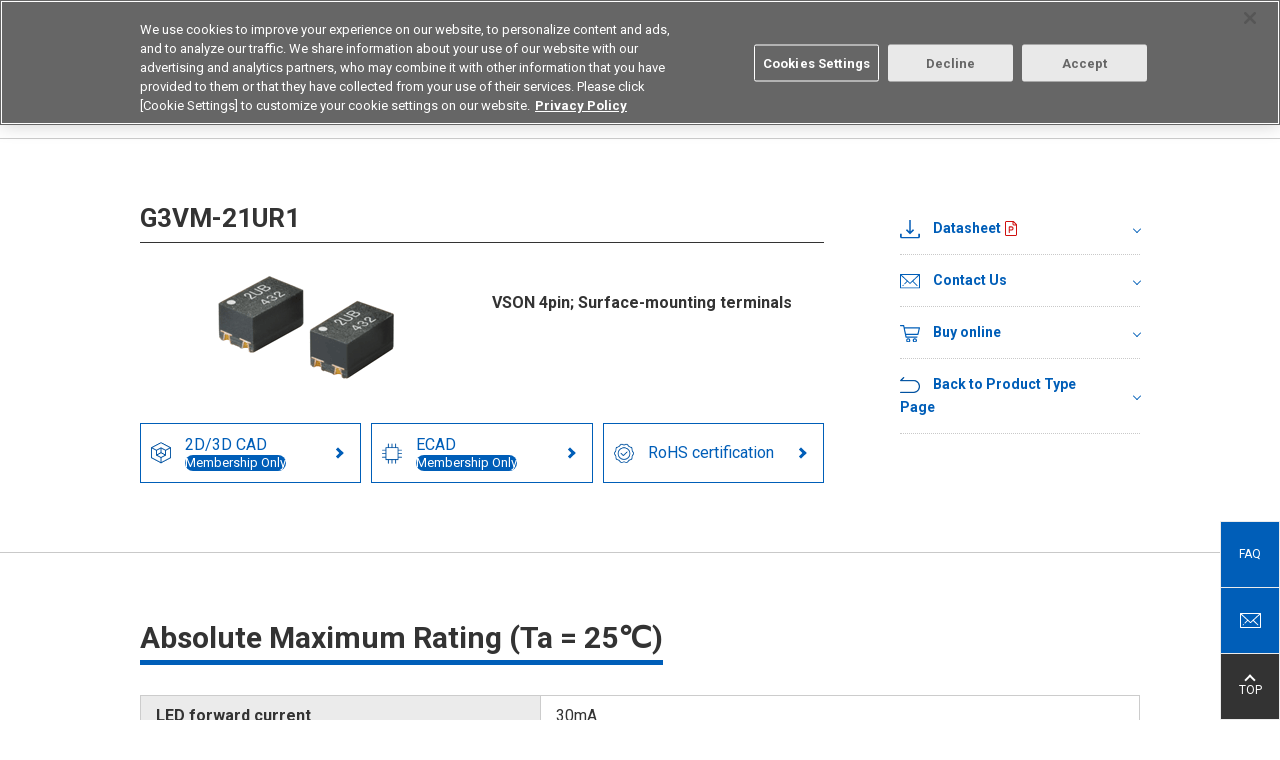

--- FILE ---
content_type: text/html; charset=UTF-8
request_url: https://components.omron.com/kr-en/products/relays/G3VM-21UR-/G3VM-21UR1
body_size: 13631
content:
<!DOCTYPE html>
<html lang="en-kr" dir="ltr" prefix="content: http://purl.org/rss/1.0/modules/content/  dc: http://purl.org/dc/terms/  foaf: http://xmlns.com/foaf/0.1/  og: http://ogp.me/ns#  rdfs: http://www.w3.org/2000/01/rdf-schema#  schema: http://schema.org/  sioc: http://rdfs.org/sioc/ns#  sioct: http://rdfs.org/sioc/types#  skos: http://www.w3.org/2004/02/skos/core#  xsd: http://www.w3.org/2001/XMLSchema# ">
  <head>
    <meta charset="utf-8" />
<meta name="description" content="G3VM-21UR1 Low Capacity Between Terminals Low on Resistance Types | VSON 4pin; Surface-mounting terminals" />
<meta name="robots" content="index, follow" />
<link rel="canonical" href="https://components.omron.com/kr-en/products/relays/G3VM-21UR-/G3VM-21UR1" />
<meta name="Generator" content="Drupal 11 (https://www.drupal.org)" />
<meta name="MobileOptimized" content="width" />
<meta name="HandheldFriendly" content="true" />
<meta name="viewport" content="width=device-width, initial-scale=1.0" />
<link rel="icon" href="/themes/custom/omron/favicon.ico" type="image/vnd.microsoft.icon" />
<script>window.a2a_config=window.a2a_config||{};a2a_config.callbacks=[];a2a_config.overlays=[];a2a_config.templates={};</script>

    <title>G3VM-21UR1 | OMRON 오므론전자부품주식회사 - Korea</title>
    <meta http-equiv="X-UA-Compatible" content="IE=edge" />
    <link rel="stylesheet" media="all" href="/sites/default/files/css/css_5AZV4fMtAkbybFmoToMAVWgG_yqdJUQ08zDHQew4OOs.css?delta=0&amp;language=en-kr&amp;theme=omron&amp;include=eJxli1sKwCAMBC-U6pFkxRja-oAmhXr7KvSvP8swwyIl62jD4wOXr96McoH4Na7s7Qw48FCvM3kpPaJsamMWIR1qXH2EMlkMlQWV2_0X68D6AopRK2M" />
<link rel="stylesheet" media="all" href="/themes/custom/omron/assets/css/style.css?t9t6w2" />
<link rel="stylesheet" media="all" href="/sites/default/files/css/css_KMxd_Q33FbWX3QiDvV7sNDV3uuokadKFVGMdgl9xS_4.css?delta=2&amp;language=en-kr&amp;theme=omron&amp;include=eJxli1sKwCAMBC-U6pFkxRja-oAmhXr7KvSvP8swwyIl62jD4wOXr96McoH4Na7s7Qw48FCvM3kpPaJsamMWIR1qXH2EMlkMlQWV2_0X68D6AopRK2M" />

    <script type="application/json" data-drupal-selector="drupal-settings-json">{"path":{"baseUrl":"\/","pathPrefix":"kr-en\/","currentPath":"node\/140661","currentPathIsAdmin":false,"isFront":false,"currentLanguage":"en-kr"},"pluralDelimiter":"\u0003","suppressDeprecationErrors":true,"ajaxPageState":{"libraries":"eJxljVEOwyAMQy9Ey5GQadOMDYhGUmncflTtV_tjOc-RjXU1Qe0el5m3JtXclsH-kDmn-gl44-dYhDMFGwkPud_z86k4KaNulEukgIrcLS0apJK1Xe2KOUtEntT6GOMThpK4wdKIC1K9oBLa8vIbvtNpnXY1Kj5CyVkMhRiF6v4ERzvpH7USXTE","theme":"omron","theme_token":null},"ajaxTrustedUrl":[],"gtag":{"tagId":"","consentMode":false,"otherIds":[],"events":[],"additionalConfigInfo":[]},"gtm":{"tagId":null,"settings":{"data_layer":"dataLayer","include_classes":false,"allowlist_classes":"google\nnonGooglePixels\nnonGoogleScripts\nnonGoogleIframes","blocklist_classes":"customScripts\ncustomPixels","include_environment":false,"environment_id":"","environment_token":""},"tagIds":["GTM-T3DB4K7"]},"TBMegaMenu":{"TBElementsCounter":{"column":null},"theme":"omron","977f44f9-925d-40dd-b075-f7f672247069":{"arrows":false}},"elasticApp":{"keywordEngineName":"omron-search-prod-en-kr","langCode":"en-kr","engineName":"omron-search-prod-en-kr","endpoint":"https:\/\/elastic-enterprise-search-production.ent.ap-northeast-1.aws.found.io","parametricProduct":"MOS FES relay","filePath":"https:\/\/components.omron.com\/sites\/default\/files\/","faqSearchAppUrl":"https:\/\/components.omron.com\/kr-en\/technical-support\/faq\/result","keywordSearchAppUrl":"https:\/\/components.omron.com\/kr-en\/result","loginUrl":"https:\/\/components.omron.com\/kr-en\/members\/sign-up","assetPathTemplate":"\/kr-en\/asset\/{node}","octopartUrl":"https:\/\/components.omron.com\/kr-en\/octopart\/response","environment":"prod"},"ajax":[],"user":{"uid":0,"permissionsHash":"208b00619c01b4658f7e8ebda74e404e2fbcbef248d7a1008905fcb1aa22d74d"}}</script>
<script src="/sites/default/files/js/js_9CfSu-BKHNln3Skn9dU-GmEN6qq4bUUHuqd3XB79m3A.js?scope=header&amp;delta=0&amp;language=en-kr&amp;theme=omron&amp;include=eJxlTVsOwyAMuxCFIyHThqxbIBqk0rj9mNqv7sfySza2zRR1BFzE56bVXBZw-IGXvb4invg4VmWhaDPhCXft_0vFaZlzc1wTRVTIsH3tUStZO7pdMYsmyNJtzDM-zdgJbX2EjPdyUmcpFmIUqkdI6PQFxhVIvw"></script>
<script src="/modules/contrib/google_tag/js/gtag.js?t9t6w2"></script>
<script src="/modules/contrib/google_tag/js/gtm.js?t9t6w2"></script>

                        
  </head>
  <body class="fw">
        <noscript><iframe src="https://www.googletagmanager.com/ns.html?id=GTM-T3DB4K7"
                  height="0" width="0" style="display:none;visibility:hidden"></iframe></noscript>

      <div class="dialog-off-canvas-main-canvas" data-off-canvas-main-canvas>
    <header class="l-header" role="banner">
  <div class="l-header__wrap">
    <div class="l-header__upper">
      <div class="l-header__inner">
                        <div class="l-header-corporate">
          
    


<div id="block-sitebranding" data-block-plugin-id="system_branding_block" class="block block-system block-system-branding-block">
  
    
    <div class="l-header-corporate__logo">
    <a href="https://components.omron.com/kr-en/" tabindex="1">
      <img src="/themes/custom/omron/logo.svg" width="117" alt="OMRON 오므론전자부품주식회사 - Korea">
    </a>
  </div>
</div>



<div id="block-regionnotation" data-block-plugin-id="block_content:e7387221-c778-455f-80d9-a25f05c6c69b" class="block block-block-content block-block-contente7387221-c778-455f-80d9-a25f05c6c69b">
  
    
      
  <ul class="l-header-corporate__list">
	<li>Device & Module Solutions</li>
	<li>Korea</li>
</ul>


  </div>


        </div>
                                <div class="l-header-navigation">
          
  <ul  class="l-header-navigation__list">
        <li class="l-header-search">
      
<div id="block-keywordsearchblock--2" data-block-plugin-id="keyword_search_block" class="block block-omron-search block-keyword-search-block">
  
    
     <button class="l-header-navigation__button" tabindex="2">
      <span></span>Search
    </button>
    <div class="l-header-search__form">
      <div id="keyword-app-top"></div>
    </div>
  </div>

    </li>
        <li class='l-header-region'>
      

  
  <p><button class="l-header-navigation__button" tabindex="3">Select Region</button></p>

<div class="l-header-region__list">
<ul>
	<li data-region="us"><a href="https://components.omron.com/us-en/">Americas - English</a></li>
	<li data-region="asia"><a href="https://components.omron.com/sg-en/">Asia Pacific - English</a></li>
	<li data-region="eu"><a href="https://components.omron.com/eu-en/">Europe - English</a></li>
	<li data-region="china"><a href="https://components.omron.com.cn/">中国 - 简体中文</a></li>
	<li data-region="ja"><a href="https://components.omron.com/jp-ja/">日本 - 日本語</a></li>
	<li class="is-active" data-region="korea"><a href="https://components.omron.com/kr-en/">한국 - 한국어</a></li>
</ul>
</div>




    </li>
        <li class='l-header-contact'>
      


<div id="block-contactus" data-block-plugin-id="block_content:caa5ece3-2bc3-47d1-a7d1-3f1bf0507668" class="block block-block-content block-block-contentcaa5ece3-2bc3-47d1-a7d1-3f1bf0507668">
  
    
      
  <p><a class="l-header-navigation__button" href="/kr-en/contact-us" tabindex="4">Contact</a></p>


  </div>

    </li>
  </ul>

        </div>
              </div>
    </div>
    <!-- hamburg icon for mobile starts here-->
    <div class="trigBtn">
      <img class="hamb-right-icon" src="/themes/custom/omron/assets/img/header/hamburger-icon.png" alt="Hamburger Menu to navigate to the menu, select region, search section">
      <img class="hamb-close-icon" src="/themes/custom/omron/assets/img/header/close-icon.svg" alt="It is close icon to go back to home page">
      <div class="lefttrigBtn">
          <img src="/themes/custom/omron/assets/img/header/hamburger-icon.png" alt="Hamburger menu to display the menu of the site">
      </div>
    </div> <!-- hamburg icon for mobile ends here -->

            <div class="l-header__lower">
      
    


<div id="block-mainmenukr" data-block-plugin-id="tb_megamenu_menu_block:main-menu-kr" class="block block-tb-megamenu block-tb-megamenu-menu-blockmain-menu-kr">
  
    
      <div class='l-header-gnav--level0'>
  <ul>
          <li class='l-header-gnav--level0__item' >
  <a  class="tbm-link level-1 no-link tbm-toggle" tabindex="0" aria-expanded="false">
        Products
      </a>
      <button></button>
    <div class='l-header-gnav--level1'>
      <div class='l-header-gnav--level1__main'>
           <ul>
      <li class="l-header-gnav--level1__item">
      <a href="/kr-en/products/relays">Relays</a>
              <button></button>
        <div class="l-header-gnav--level2">
          <ul>
                                          <li class="l-header-gnav--level2__item has-child">
                              <a href="/kr-en/products/relays/mosfet-relays">MOS FET Relays</a>
                                  <button></button>
                  <div class="l-header-gnav--level3">
                    <ul>
                                              <li class="l-header-gnav--level3__item">
                          <a href="/kr-en/products/relays/mosfet-relays/general-purpose-types">General Purpose Types</a>
                        </li>
                                              <li class="l-header-gnav--level3__item">
                          <a href="/kr-en/products/relays/G3VM-601G-">High Load Voltage Types</a>
                        </li>
                                              <li class="l-header-gnav--level3__item">
                          <a href="/kr-en/products/relays/mosfet-relays/multi-contact-pair-types">Multi Contact Pair Types (2a/2b/1a1b)</a>
                        </li>
                                              <li class="l-header-gnav--level3__item">
                          <a href="/kr-en/products/relays/mosfet-relays/high-current-low-on-resistance-types">High Current Low on Resistance Types</a>
                        </li>
                                              <li class="l-header-gnav--level3__item">
                          <a href="/kr-en/products/relays/G3VM--AY---DY-">Small High Dielectric Strength Types</a>
                        </li>
                                              <li class="l-header-gnav--level3__item">
                          <a href="/kr-en/products/relays/G3VM--BY--EY">High Dielectric Strength Types</a>
                        </li>
                                              <li class="l-header-gnav--level3__item">
                          <a href="/kr-en/products/relays/G3VM--L--FL--GL">Current Limiting Types</a>
                        </li>
                                              <li class="l-header-gnav--level3__item">
                          <a href="/kr-en/products/relays/mosfet-relays/low-capacity-between-terminals-low-on-resistance-types">Low Capacity Between Terminals Low on Resistance Types</a>
                        </li>
                                              <li class="l-header-gnav--level3__item">
                          <a href="/kr-en/products/relays/mosfet-relays/small-high-load-voltage-types">Small High Load Voltage Types</a>
                        </li>
                                              <li class="l-header-gnav--level3__item">
                          <a href="/kr-en/products/relays/G3VM--WR">Small Size High Current Types</a>
                        </li>
                                              <li class="l-header-gnav--level3__item">
                          <a href="/kr-en/products/relays/mosfet-relays/voltage-driving-types">Voltage Driving Types</a>
                        </li>
                                              <li class="l-header-gnav--level3__item">
                          <a href="/kr-en/products/relays/mosfet-relays/mosfet-relay-module">MOS FET Relay Module</a>
                        </li>
                                          </ul>
                  </div>
                              </li>
                                          <li class="l-header-gnav--level2__item has-child">
                              <a href="/kr-en/products/relays/signal-relays/signal-relays">Signal Relays</a>
                                  <button></button>
                  <div class="l-header-gnav--level3">
                    <ul>
                                              <li class="l-header-gnav--level3__item">
                          <a href="/kr-en/products/relays/signal-relays/signal-relays">Signal Relays</a>
                        </li>
                                          </ul>
                  </div>
                              </li>
                                          <li class="l-header-gnav--level2__item has-child">
                              <a href="/kr-en/products/relays/power-relays">Power Relays</a>
                                  <button></button>
                  <div class="l-header-gnav--level3">
                    <ul>
                                              <li class="l-header-gnav--level3__item">
                          <a href="/kr-en/products/relays/power-relays/pcb-power-relays">PCB Power Relays</a>
                        </li>
                                              <li class="l-header-gnav--level3__item">
                          <a href="/kr-en/products/relays/power-relays/dc-small-power-relay">DC small power relay</a>
                        </li>
                                              <li class="l-header-gnav--level3__item">
                          <a href="/kr-en/products/relays/power-relays/power-relays_hi-capacitys_switching">Power Relays High Capacities Switching</a>
                        </li>
                                              <li class="l-header-gnav--level3__item">
                          <a href="/kr-en/products/relays/power-relays/ac-power-latching-relays">AC Power Latching Relays</a>
                        </li>
                                          </ul>
                  </div>
                              </li>
                                          <li class="l-header-gnav--level2__item has-child">
                              <a href="/kr-en/products/relays/automotive-relays">Automotive Relays</a>
                                  <button></button>
                  <div class="l-header-gnav--level3">
                    <ul>
                                              <li class="l-header-gnav--level3__item">
                          <a href="/kr-en/products/relays/automotive-relays/automotive-pcb-relays">Automotive PCB Relays</a>
                        </li>
                                              <li class="l-header-gnav--level3__item">
                          <a href="/kr-en/products/relays/automotive-relays/automotive-plug-in-relays">Automotive Plug-in Relays</a>
                        </li>
                                              <li class="l-header-gnav--level3__item">
                          <a href="/kr-en/products/relays/automotive-relays/automotive-dc-power-relays">Automotive DC Power Relays</a>
                        </li>
                                          </ul>
                  </div>
                              </li>
                                          <li class="l-header-gnav--level2__item has-child">
                              <a href="/kr-en/products/relays/industrial-relays">Industrial Relays</a>
                                  <button></button>
                  <div class="l-header-gnav--level3">
                    <ul>
                                              <li class="l-header-gnav--level3__item">
                          <a href="https://www.ia.omron.com/products/category/relays/general-purpose-relays/index.html" target="_blank">General Purpose Relays</a>
                        </li>
                                              <li class="l-header-gnav--level3__item">
                          <a href="https://www.ia.omron.com/products/category/relays/solid-state-relays/index.html" target="_blank">Solid State Relays</a>
                        </li>
                                              <li class="l-header-gnav--level3__item">
                          <a href="https://www.ia.omron.com/products/category/relays/solid-state-relays/index.html" target="_blank">PCB Solid State Relays</a>
                        </li>
                                              <li class="l-header-gnav--level3__item">
                          <a href="https://www.ia.omron.com/products/category/relays/safety-relays/index.html" target="_blank">Safety Relays</a>
                        </li>
                                          </ul>
                  </div>
                              </li>
                       </ul>
        </div>
          </li>
      <li class="l-header-gnav--level1__item">
      <a href="/kr-en/products/switches">Switches</a>
              <button></button>
        <div class="l-header-gnav--level2">
          <ul>
                                          <li class="l-header-gnav--level2__item has-child">
                              <a href="/kr-en/products/switches/basic-switches">Basic Switches</a>
                                  <button></button>
                  <div class="l-header-gnav--level3">
                    <ul>
                                              <li class="l-header-gnav--level3__item">
                          <a href="/kr-en/products/switches/basic-switches/miniature-basics-switches_v-size">Miniature Basics Switches (V-Size)</a>
                        </li>
                                              <li class="l-header-gnav--level3__item">
                          <a href="/kr-en/products/switches/basic-switches/subminiature-basic-switches_s-size">Subminiature Basic Switches (S-Size)</a>
                        </li>
                                              <li class="l-header-gnav--level3__item">
                          <a href="/kr-en/products/switches/basic-switches/ultra-subminiature-basic-switches_j-size">Ultra Subminiature Basic Switches (J-Size)</a>
                        </li>
                                              <li class="l-header-gnav--level3__item">
                          <a href="/kr-en/products/switches/basic-switches/sealed-basic-switches">Sealed Basic Switches</a>
                        </li>
                                          </ul>
                  </div>
                              </li>
                                          <li class="l-header-gnav--level2__item has-child">
                              <a href="/kr-en/products/switches/detection-switches">Detection Switches</a>
                                  <button></button>
                  <div class="l-header-gnav--level3">
                    <ul>
                                              <li class="l-header-gnav--level3__item">
                          <a href="/kr-en/products/switches/detection-switches/detection-switches">Detection Switches</a>
                        </li>
                                              <li class="l-header-gnav--level3__item">
                          <a href="/kr-en/products/switches/detection-switches/surface-mount-detection-switches">Surface Mount Detection Switches</a>
                        </li>
                                          </ul>
                  </div>
                              </li>
                                          <li class="l-header-gnav--level2__item has-child">
                              <a href="/kr-en/products/switches/door-switches_power-switches">Door Switches/Power Switches</a>
                                  <button></button>
                  <div class="l-header-gnav--level3">
                    <ul>
                                              <li class="l-header-gnav--level3__item">
                          <a href="/kr-en/products/switches/door-switches_power-switches/miniature-door-switches">Miniature Door Switches</a>
                        </li>
                                              <li class="l-header-gnav--level3__item">
                          <a href="/kr-en/products/switches/door-switches_power-switches/power_door-switches">Power/Door Switches</a>
                        </li>
                                          </ul>
                  </div>
                              </li>
                                          <li class="l-header-gnav--level2__item has-child">
                              <a href="/kr-en/products/switches/tactile-switches">Tactile Switches</a>
                                  <button></button>
                  <div class="l-header-gnav--level3">
                    <ul>
                                              <li class="l-header-gnav--level3__item">
                          <a href="/kr-en/products/switches/tactile-switches/tactile-switches_standard-types">Standard Types</a>
                        </li>
                                              <li class="l-header-gnav--level3__item">
                          <a href="/kr-en/products/switches/B3W-9">Illuminated Types</a>
                        </li>
                                              <li class="l-header-gnav--level3__item">
                          <a href="/kr-en/products/switches/tactile-switches/tactile-switches_sealed-types">Sealed Types</a>
                        </li>
                                              <li class="l-header-gnav--level3__item">
                          <a href="/kr-en/products/switches/tactile-switches/tactile-switches_smd-types">SMD Types</a>
                        </li>
                                              <li class="l-header-gnav--level3__item">
                          <a href="/kr-en/products/switches/B3J">Hinged Types</a>
                        </li>
                                              <li class="l-header-gnav--level3__item">
                          <a href="/kr-en/products/switches/B32">Key tops for Tactile switches</a>
                        </li>
                                          </ul>
                  </div>
                              </li>
                                          <li class="l-header-gnav--level2__item has-child">
                              <a href="/kr-en/products/switches/rocker-switches/rocker-switches">Rocker Switches</a>
                                  <button></button>
                  <div class="l-header-gnav--level3">
                    <ul>
                                              <li class="l-header-gnav--level3__item">
                          <a href="/kr-en/products/switches/rocker-switches/rocker-switches">Rocker Switches</a>
                        </li>
                                          </ul>
                  </div>
                              </li>
                                          <li class="l-header-gnav--level2__item has-child">
                              <a href="/kr-en/products/switches/pushbutton-switches_indicators">Pushbutton Switches /Indicators</a>
                                  <button></button>
                  <div class="l-header-gnav--level3">
                    <ul>
                                              <li class="l-header-gnav--level3__item">
                          <a href="/kr-en/products/switches/pushbutton-switches_indicators/small-pushbutton-switchess_small-indicator">Small Pushbutton Switches/Small Indicator</a>
                        </li>
                                              <li class="l-header-gnav--level3__item">
                          <a href="/kr-en/products/switches/pushbutton-switches_indicators/push-button-handswitches">Push Button Hand switches</a>
                        </li>
                                          </ul>
                  </div>
                              </li>
                                          <li class="l-header-gnav--level2__item has-child">
                              <a href="/kr-en/products/switches/toggle_pushbutton-switches">Toggle/Pushbutton Switches</a>
                                  <button></button>
                  <div class="l-header-gnav--level3">
                    <ul>
                                              <li class="l-header-gnav--level3__item">
                          <a href="/kr-en/products/switches/A9TS">Toggle Switches</a>
                        </li>
                                              <li class="l-header-gnav--level3__item">
                          <a href="/kr-en/products/switches/A9PS">Pushbutton Switches</a>
                        </li>
                                          </ul>
                  </div>
                              </li>
                                          <li class="l-header-gnav--level2__item has-child">
                              <a href="/kr-en/products/switches/dip-switches">DIP Switches</a>
                                  <button></button>
                  <div class="l-header-gnav--level3">
                    <ul>
                                              <li class="l-header-gnav--level3__item">
                          <a href="/kr-en/products/switches/dip-switches/dip-switches_slide-types">Slide Types</a>
                        </li>
                                              <li class="l-header-gnav--level3__item">
                          <a href="/kr-en/products/switches/dip-switches/dip-switches_piano-types">Piano Types</a>
                        </li>
                                              <li class="l-header-gnav--level3__item">
                          <a href="/kr-en/products/switches/dip-switches/dip-switches_rotary-types">Rotary Types</a>
                        </li>
                                          </ul>
                  </div>
                              </li>
                                          <li class="l-header-gnav--level2__item has-child">
                              <a href="/kr-en/products/switches/automotive-switches">Automotive Switches</a>
                                  <button></button>
                  <div class="l-header-gnav--level3">
                    <ul>
                                              <li class="l-header-gnav--level3__item">
                          <a href="/kr-en/products/switches/automotive-switches/automotive-basic-switches">Automotive Basic Switches</a>
                        </li>
                                              <li class="l-header-gnav--level3__item">
                          <a href="/kr-en/products/switches/automotive-switches">Automotive Tactile Switches</a>
                        </li>
                                          </ul>
                  </div>
                              </li>
                                          <li class="l-header-gnav--level2__item has-child">
                              <a href="/kr-en/products/switches/industrial-switches">Industrial Switches</a>
                                  <button></button>
                  <div class="l-header-gnav--level3">
                    <ul>
                                              <li class="l-header-gnav--level3__item">
                          <a href="https://www.ia.omron.com/products/category/switches/basic-switches/index.html" target="_blank">Basic Switches (Z Size)</a>
                        </li>
                                              <li class="l-header-gnav--level3__item">
                          <a href="https://www.ia.omron.com/products/category/switches/limit-switches/index.html" target="_blank">Limit Switches</a>
                        </li>
                                              <li class="l-header-gnav--level3__item">
                          <a href="https://www.ia.omron.com/products/category/safety-components/safety-door-switches/index.html" target="_blank">Safety Switches</a>
                        </li>
                                              <li class="l-header-gnav--level3__item">
                          <a href="https://www.ia.omron.com/products/category/switches/push-buttons_indicator-lamps/index.html" target="_blank">Pushbutton Switches/Indicator</a>
                        </li>
                                              <li class="l-header-gnav--level3__item">
                          <a href="https://www.ia.omron.com/products/category/switches/thumbwheel-switches/index.html" target="_blank">Thumbwheel Switches</a>
                        </li>
                                          </ul>
                  </div>
                              </li>
                       </ul>
        </div>
          </li>
      <li class="l-header-gnav--level1__item">
      <a href="/kr-en/products/connectors">Connectors</a>
              <button></button>
        <div class="l-header-gnav--level2">
          <ul>
                                          <li class="l-header-gnav--level2__item has-child">
                              <a href="/kr-en/products/connectors/board-to-cable-connectors">Board to Cable Connectors</a>
                                  <button></button>
                  <div class="l-header-gnav--level3">
                    <ul>
                                              <li class="l-header-gnav--level3__item">
                          <a href="/kr-en/products/connectors/board-to-cable-connectors/flat-cable-connectors">Flat Cable Connectors</a>
                        </li>
                                              <li class="l-header-gnav--level3__item">
                          <a href="/kr-en/products/connectors/board-to-cable-connectors/crimped-mil-connector-sockets-for-discrete-wires">Crimped MIL Connector Sockets for Discrete Wires</a>
                        </li>
                                              <li class="l-header-gnav--level3__item">
                          <a href="/kr-en/products/connectors/XN2">Easy-wire Connectors for Industrial Components</a>
                        </li>
                                              <li class="l-header-gnav--level3__item">
                          <a href="/kr-en/products/connectors/XH5-N">Half-Pitch SMT Connectors</a>
                        </li>
                                              <li class="l-header-gnav--level3__item">
                          <a href="/kr-en/products/connectors/board-to-cable-connectors/pcb-terminal-blocks">PCB Terminal Blocks</a>
                        </li>
                                          </ul>
                  </div>
                              </li>
                                          <li class="l-header-gnav--level2__item has-child">
                              <a href="/kr-en/products/connectors/board-to-board-connectors">Board to Board Connections</a>
                                  <button></button>
                  <div class="l-header-gnav--level3">
                    <ul>
                                              <li class="l-header-gnav--level3__item">
                          <a href="/kr-en/products/connectors/board-to-board-connectors/din-connectors_din-style-connectors">DIN Connectors/DIN Style Connectors</a>
                        </li>
                                              <li class="l-header-gnav--level3__item">
                          <a href="/kr-en/products/connectors/board-to-board-connectors/half-pitch-connectors">Half-Pitch SMT Connectors</a>
                        </li>
                                          </ul>
                  </div>
                              </li>
                                          <li class="l-header-gnav--level2__item has-child">
                              <a href="/kr-en/products/connectors/board-to-fpc-connectors/fpc_ffc-connectors">Board to FPC Connectors</a>
                                  <button></button>
                  <div class="l-header-gnav--level3">
                    <ul>
                                              <li class="l-header-gnav--level3__item">
                          <a href="/kr-en/products/connectors/XF3M-XF2M">FPC/FFC Connectors</a>
                        </li>
                                          </ul>
                  </div>
                              </li>
                                          <li class="l-header-gnav--level2__item has-child">
                              <a href="/kr-en/products/connectors/external-connections">External Connectors</a>
                                  <button></button>
                  <div class="l-header-gnav--level3">
                    <ul>
                                              <li class="l-header-gnav--level3__item">
                          <a href="/kr-en/products/connectors/external-connections/d-sub-connectors">D-Sub Connectors</a>
                        </li>
                                              <li class="l-header-gnav--level3__item">
                          <a href="/kr-en/products/connectors/XM7">USB Connectors</a>
                        </li>
                                          </ul>
                  </div>
                              </li>
                                          <li class="l-header-gnav--level2__item has-child">
                              <a href="/kr-en/products/connectors/ic-sockets_jumper-plugs">IC Sockets/Jumper Plugs</a>
                                  <button></button>
                  <div class="l-header-gnav--level3">
                    <ul>
                                              <li class="l-header-gnav--level3__item">
                          <a href="/kr-en/products/connectors/ic-sockets_jumper-plugs/ic-sockets">IC Sockets</a>
                        </li>
                                              <li class="l-header-gnav--level3__item">
                          <a href="/kr-en/products/connectors/XP2U-001">Testing Socket for Devices with USB Type C Connector</a>
                        </li>
                                              <li class="l-header-gnav--level3__item">
                          <a href="/kr-en/products/connectors/XJ8-XG8S-XG8T">Jumper Plugs</a>
                        </li>
                                          </ul>
                  </div>
                              </li>
                                          <li class="l-header-gnav--level2__item has-child">
                              <a href="/kr-en/products/connectors/industrial-connectors">Industrial Connectors</a>
                                  <button></button>
                  <div class="l-header-gnav--level3">
                    <ul>
                                              <li class="l-header-gnav--level3__item">
                          <a href="https://www.ia.omron.com/products/category/power-supplies_in-addition/sensor-io-connectors_sensor-controllers/sensor-io-connectors/index.html" target="_blank">Round Oil Resistant Connectors</a>
                        </li>
                                              <li class="l-header-gnav--level3__item">
                          <a href="https://www.ia.omron.com/products/category/power-supplies_in-addition/wiring-systems/industrial-ethernet-connectors/index.html" target="_blank">Industrial Ethernet Cables</a>
                        </li>
                                          </ul>
                  </div>
                              </li>
                       </ul>
        </div>
          </li>
      <li class="l-header-gnav--level1__item">
      <a href="/kr-en/products/sensors">Sensors</a>
              <button></button>
        <div class="l-header-gnav--level2">
          <ul>
                                          <li class="l-header-gnav--level2__item has-child">
                              <a href="/kr-en/products/sensors/flow-sensors">Flow Sensors</a>
                                  <button></button>
                  <div class="l-header-gnav--level3">
                    <ul>
                                              <li class="l-header-gnav--level3__item">
                          <a href="/kr-en/products/sensors/D6F">Mems Flow Sensors (Flow Rate Types)</a>
                        </li>
                                              <li class="l-header-gnav--level3__item">
                          <a href="/kr-en/products/sensors/D6F">Mems Flow Sensors (Velocity Types)</a>
                        </li>
                                          </ul>
                  </div>
                              </li>
                                          <li class="l-header-gnav--level2__item has-child">
                              <a href="/kr-en/products/sensors/pressure-sensors">Pressure Sensors</a>
                                  <button></button>
                  <div class="l-header-gnav--level3">
                    <ul>
                                              <li class="l-header-gnav--level3__item">
                          <a href="/kr-en/products/sensors/pressure-sensors/mems-gauge-pressure-sensors">MEMS Gauge Pressure Sensors</a>
                        </li>
                                              <li class="l-header-gnav--level3__item">
                          <a href="/kr-en/products/sensors/E8Y-L">Pressure Display</a>
                        </li>
                                          </ul>
                  </div>
                              </li>
                                          <li class="l-header-gnav--level2__item has-child">
                              <a href="/kr-en/products/sensors/vibration-sensors/tilt-sensors">Vibration Sensors/Tilt Sensors</a>
                                  <button></button>
                  <div class="l-header-gnav--level3">
                    <ul>
                                              <li class="l-header-gnav--level3__item">
                          <a href="/kr-en/products/sensors/D7S">Seismic Sensors</a>
                        </li>
                                              <li class="l-header-gnav--level3__item">
                          <a href="/kr-en/products/sensors/D7E">Vibration Sensors/Tilt Sensors</a>
                        </li>
                                              <li class="l-header-gnav--level3__item">
                          <a href="/kr-en/products/sensors/D7A">Automatic Horizontal Vibration Sensors</a>
                        </li>
                                          </ul>
                  </div>
                              </li>
                                          <li class="l-header-gnav--level2__item has-child">
                              <a href="/kr-en/products/sensors/D6T">Thermal Sensors</a>
                                  <button></button>
                  <div class="l-header-gnav--level3">
                    <ul>
                                              <li class="l-header-gnav--level3__item">
                          <a href="/kr-en/products/sensors/D6T">MEMS Thermals Sensors</a>
                        </li>
                                          </ul>
                  </div>
                              </li>
                                          <li class="l-header-gnav--level2__item has-child">
                              <a href="/kr-en/products/sensors/photomicro-sensors">Photomicrosensors</a>
                                  <button></button>
                  <div class="l-header-gnav--level3">
                    <ul>
                                              <li class="l-header-gnav--level3__item">
                          <a href="/kr-en/products/sensors/photomicro-sensors/transmissive-types">Transmissive Types</a>
                        </li>
                                              <li class="l-header-gnav--level3__item">
                          <a href="/kr-en/products/sensors/photomicro-sensors/reflective-types">Reflective Types</a>
                        </li>
                                              <li class="l-header-gnav--level3__item">
                          <a href="https://www.ia.omron.com/products/category/sensors/ultrasonic-sensors/" target="_blank">Photomicrosensors for FA</a>
                        </li>
                                          </ul>
                  </div>
                              </li>
                                          <li class="l-header-gnav--level2__item has-child">
                              <a href="/kr-en/products/sensors/light-convergent-reflective-sensors_diffuse-reflective-sensors">Light Convergent Reflective Sensors/Diffuse Reflective Sensors</a>
                                  <button></button>
                  <div class="l-header-gnav--level3">
                    <ul>
                                              <li class="l-header-gnav--level3__item">
                          <a href="/kr-en/products/sensors/light-convergent-reflective-sensors_diffuse-reflective-sensors/light-convergent-reflective-sensors">Light Convergent Reflective Sensors</a>
                        </li>
                                              <li class="l-header-gnav--level3__item">
                          <a href="/kr-en/products/sensors/light-convergent-reflective-sensors_diffuse-reflective-sensors/diffuse-reflective-sensors">Diffuse Reflective Sensors</a>
                        </li>
                                          </ul>
                  </div>
                              </li>
                                          <li class="l-header-gnav--level2__item has-child">
                              <a href="/kr-en/products/sensors/B5WC">Color Sensor</a>
                                  <button></button>
                  <div class="l-header-gnav--level3">
                    <ul>
                                              <li class="l-header-gnav--level3__item">
                          <a href="/kr-en/products/sensors/B5WC">Color Sensor to Build into Equipment</a>
                        </li>
                                          </ul>
                  </div>
                              </li>
                                          <li class="l-header-gnav--level2__item has-child">
                              <a href="/kr-en/products/sensors/displacement-sensors_ranging-sensors">Displacement Sensors/Ranging Sensors</a>
                                  <button></button>
                  <div class="l-header-gnav--level3">
                    <ul>
                                              <li class="l-header-gnav--level3__item">
                          <a href="/kr-en/products/sensors/B5L">3D TOF Sensors Module</a>
                        </li>
                                              <li class="l-header-gnav--level3__item">
                          <a href="/kr-en/products/sensors/Z4D-C01">Micro-displacement Sensors</a>
                        </li>
                                          </ul>
                  </div>
                              </li>
                                          <li class="l-header-gnav--level2__item has-child">
                              <a href="/kr-en/products/sensors/image-sensing">Image Sensing</a>
                                  <button></button>
                  <div class="l-header-gnav--level3">
                    <ul>
                                              <li class="l-header-gnav--level3__item">
                          <a href="/kr-en/products/sensors/image-sensing/image-sensing-software">Image Sensing (Software)</a>
                        </li>
                                              <li class="l-header-gnav--level3__item">
                          <a href="/kr-en/products/sensors/image-sensing/image-sensing-hardware">Image Sensing (Hardware)</a>
                        </li>
                                          </ul>
                  </div>
                              </li>
                                          <li class="l-header-gnav--level2__item has-child">
                              <a href="/kr-en/products/sensors/electrostatic-capacitance-sensors">Electrostatic Capacitance Sensors</a>
                                  <button></button>
                  <div class="l-header-gnav--level3">
                    <ul>
                                              <li class="l-header-gnav--level3__item">
                          <a href="/kr-en/products/sensors/electrostatic-capacitance-sensors/touch-sensors">Touch Sensors</a>
                        </li>
                                          </ul>
                  </div>
                              </li>
                       </ul>
        </div>
          </li>
      <li class="l-header-gnav--level1__item">
      <a href="/kr-en/parametric-search">Parametric search</a>
          </li>
      <li class="l-header-gnav--level1__item">
      <span>Other searches</span>
              <button></button>
        <div class="l-header-gnav--level2">
          <ul>
                                          <li class="l-header-gnav--level2__item">
                              <a href="/kr-en/product-maps">Classification search</a>
                              </li>
                                          <li class="l-header-gnav--level2__item">
                              <a href="/kr-en/technical-support/cross-reference">Cross reference</a>
                              </li>
                                          <li class="l-header-gnav--level2__item">
                              <a href="/kr-en/technical-support/distributor-inventory">Distributor Inventory</a>
                              </li>
                                          <li class="l-header-gnav--level2__item">
                              <a href="/kr-en/technical-support/product-discontinuation">Product discontinuation notice</a>
                              </li>
                       </ul>
        </div>
          </li>
  </ul>


  </div>



<div id="block-productmegamenu" data-block-plugin-id="block_content:2105b92f-e956-496e-8fd7-46a89f79b6e8" class="block block-block-content block-block-content2105b92f-e956-496e-8fd7-46a89f79b6e8">
  
    
      
  <!--Product Mega Menu
<div class="l-header-gnav--level1__sub">
<ul>
	<li><a href="/kr-en/products/basic-knowledge/relays">Relay Basics</a></li>
	<li><a href="/kr-en/products/basic-knowledge/switches">Switch Basics</a></li>
	<li><a href="/kr-en/products/basic-knowledge/connectors">Connector Basics</a></li>
	<li><a href="/kr-en/products/basic-knowledge/sensors/photomicro-sensors">Photomicrosensor Basics</a></li>
</ul>
</div>
-->


  </div>


  </div>

  </li>

          <li class='l-header-gnav--level0__item' >
  <a  class="tbm-link level-1 no-link tbm-toggle" tabindex="0" aria-expanded="false">
        Application by Industries
      </a>
      <button></button>
    <div class='l-header-gnav--level1'>
      <div class='l-header-gnav--level1__main'>
           <ul>
      <li class="l-header-gnav--level1__item">
      <a href="/kr-en/solutions">Product by Applications</a>
              <button></button>
        <div class="l-header-gnav--level2">
          <ul>
                                          <li class="l-header-gnav--level2__item has-child">
                              <span>PCB design solution</span>
                                  <button></button>
                  <div class="l-header-gnav--level3">
                    <ul>
                                              <li class="l-header-gnav--level3__item">
                          <a href="/kr-en/solutions/pc-board">Solution for Printed Circuit Board Designers</a>
                        </li>
                                          </ul>
                  </div>
                              </li>
                                          <li class="l-header-gnav--level2__item has-child">
                              <span>Low power consumption</span>
                                  <button></button>
                  <div class="l-header-gnav--level3">
                    <ul>
                                              <li class="l-header-gnav--level3__item">
                          <a href="/kr-en/solutions/relays/low-power-consumption-latching-relays/G5Q-HR">Miniature Latching Relay / Single Stable Relay</a>
                        </li>
                                              <li class="l-header-gnav--level3__item">
                          <a href="/kr-en/solutions/relays/surface-mounting-relays">Surface-mounting Relay</a>
                        </li>
                                          </ul>
                  </div>
                              </li>
                                          <li class="l-header-gnav--level2__item has-child">
                              <span>High-capacity breaking/switching</span>
                                  <button></button>
                  <div class="l-header-gnav--level3">
                    <ul>
                                              <li class="l-header-gnav--level3__item">
                          <a href="/kr-en/solutions/relays/replace-contactors-with-pcb-relays">Advantages when replacing contactors with PCB relays</a>
                        </li>
                                              <li class="l-header-gnav--level3__item">
                          <a href="/kr-en/solutions/relays/g9ek">Compact DC power relay capable of interrupting large currents of 500 A</a>
                        </li>
                                              <li class="l-header-gnav--level3__item">
                          <a href="/kr-en/solutions/relays/G9KC">4-pole PCB Power Relay compatible with three-phase</a>
                        </li>
                                              <li class="l-header-gnav--level3__item">
                          <a href="/kr-en/solutions/relays/high-capacity-relays/inrush-prevention-circuits">How to choose high-capacity relays for inrush current prevention circuits</a>
                        </li>
                                              <li class="l-header-gnav--level3__item">
                          <a href="/kr-en/solutions/relays/pcb-power-relays">High-capacity PCB Power relay</a>
                        </li>
                                          </ul>
                  </div>
                              </li>
                                          <li class="l-header-gnav--level2__item has-child">
                              <span>Surface mounting</span>
                                  <button></button>
                  <div class="l-header-gnav--level3">
                    <ul>
                                              <li class="l-header-gnav--level3__item">
                          <a href="/kr-en/solutions/pc-board#chapter02">Solution for Printed Circuit Board Designers</a>
                        </li>
                                              <li class="l-header-gnav--level3__item">
                          <a href="/kr-en/solutions/relays/surface-mounting-relays">Surface-mounting Relay</a>
                        </li>
                                          </ul>
                  </div>
                              </li>
                                          <li class="l-header-gnav--level2__item has-child">
                              <span>Miniaturization of equipment</span>
                                  <button></button>
                  <div class="l-header-gnav--level3">
                    <ul>
                                              <li class="l-header-gnav--level3__item">
                          <a href="/kr-en/solutions/relays/replace-contactors-with-pcb-relays">Advantages when replacing contactors with PCB relays</a>
                        </li>
                                              <li class="l-header-gnav--level3__item">
                          <a href="/kr-en/solutions/switches/d2ew">Sealed ultra-subminiature microswitch</a>
                        </li>
                                              <li class="l-header-gnav--level3__item">
                          <a href="/kr-en/solutions/relays/surface-mounting-relays">Surface-mounting Relay</a>
                        </li>
                                              <li class="l-header-gnav--level3__item">
                          <a href="/kr-en/solutions/sensor/color-sensor">Built-In Color Sensor</a>
                        </li>
                                              <li class="l-header-gnav--level3__item">
                          <a href="/kr-en/solutions/sensor/light-convergent-reflective-sensor_applications">Light Convergent and Light Diffuse Reflective Sensor&#039;s Application Guide</a>
                        </li>
                                              <li class="l-header-gnav--level3__item">
                          <a href="/kr-en/solutions/sensor/photomicrosensor-application-guide">Photomicrosensor Application Guide</a>
                        </li>
                                          </ul>
                  </div>
                              </li>
                                          <li class="l-header-gnav--level2__item has-child">
                              <span>Improve work efficiency</span>
                                  <button></button>
                  <div class="l-header-gnav--level3">
                    <ul>
                                              <li class="l-header-gnav--level3__item">
                          <a href="/kr-en/solutions/sensor/human-detection-module">High-precision human detection sensor module｜B5T-007003</a>
                        </li>
                                              <li class="l-header-gnav--level3__item">
                          <a href="/kr-en/solutions/relays/replace-contactors-with-pcb-relays">Advantages when replacing contactors with PCB relays</a>
                        </li>
                                              <li class="l-header-gnav--level3__item">
                          <a href="/kr-en/products/switches/tactile-switches/omron-tactile-switch_features">There is a reason you want to continue using it What is OMRON&#039;s tactile switch?</a>
                        </li>
                                              <li class="l-header-gnav--level3__item">
                          <a href="/kr-en/solutions/easy_to_connect">OMRON&#039;s connectors that realize &quot;easy-peasy connection&quot;</a>
                        </li>
                                              <li class="l-header-gnav--level3__item">
                          <a href="/kr-en/solutions/connetors/push-in_terminal_block_pcb_connectors">Push-in terminal Block PCB Connectors(</a>
                        </li>
                                              <li class="l-header-gnav--level3__item">
                          <a href="/kr-en/solutions/connetors/flat-cable-connectors">Features of Flat Cable Connectors</a>
                        </li>
                                          </ul>
                  </div>
                              </li>
                                          <li class="l-header-gnav--level2__item has-child">
                              <span>Efficient maintenance</span>
                                  <button></button>
                  <div class="l-header-gnav--level3">
                    <ul>
                                              <li class="l-header-gnav--level3__item">
                          <a href="/kr-en/products/switches/tactile-switches/omron-tactile-switch_features">There is a reason you want to continue using it What is OMRON&#039;s tactile switch?</a>
                        </li>
                                              <li class="l-header-gnav--level3__item">
                          <a href="/kr-en/solutions/easy_to_connect">OMRON&#039;s connectors that realize &quot;easy-peasy connection&quot;</a>
                        </li>
                                              <li class="l-header-gnav--level3__item">
                          <a href="/kr-en/solutions/sensor/color-sensor">Built-In Color Sensor</a>
                        </li>
                                              <li class="l-header-gnav--level3__item">
                          <a href="/kr-en/solutions/connetors/push-in_terminal_block_pcb_connectors">Push-in terminal Block PCB Connectors(</a>
                        </li>
                                              <li class="l-header-gnav--level3__item">
                          <a href="/kr-en/solutions/connetors/usb-type-c-connectors">Testing Socket for Devices with USB Type C Connectors</a>
                        </li>
                                          </ul>
                  </div>
                              </li>
                                          <li class="l-header-gnav--level2__item has-child">
                              <span>Improve inspection quality</span>
                                  <button></button>
                  <div class="l-header-gnav--level3">
                    <ul>
                                              <li class="l-header-gnav--level3__item">
                          <a href="/kr-en/solutions/efc-sockets-and-probe-pins-for-ic-testing">EFC Sockets and Pins for IC Testing</a>
                        </li>
                                              <li class="l-header-gnav--level3__item">
                          <a href="/kr-en/solutions/connetors/usb-type-c-connectors">Testing Socket for Devices with USB Type C Connectors</a>
                        </li>
                                          </ul>
                  </div>
                              </li>
                                          <li class="l-header-gnav--level2__item has-child">
                              <span>Touchless Device</span>
                                  <button></button>
                  <div class="l-header-gnav--level3">
                    <ul>
                                              <li class="l-header-gnav--level3__item">
                          <a href="/kr-en/solutions/sensor/light-convergent-reflective-sensor_applications">Light Convergent and Light Diffuse Reflective Sensor&#039;s Application Guide</a>
                        </li>
                                          </ul>
                  </div>
                              </li>
                                          <li class="l-header-gnav--level2__item has-child">
                              <span>Stabilization and High accuracy of detection and Measurement</span>
                                  <button></button>
                  <div class="l-header-gnav--level3">
                    <ul>
                                              <li class="l-header-gnav--level3__item">
                          <a href="/kr-en/solutions/sensor/human-detection-module">High-precision human detection sensor module｜B5T-007003</a>
                        </li>
                                              <li class="l-header-gnav--level3__item">
                          <a href="/kr-en/solutions/sensor/color-sensor">Built-In Color Sensor</a>
                        </li>
                                              <li class="l-header-gnav--level3__item">
                          <a href="/kr-en/solutions/sensor/light-convergent-reflective-sensor_applications">Light Convergent and Light Diffuse Reflective Sensor&#039;s Application Guide</a>
                        </li>
                                              <li class="l-header-gnav--level3__item">
                          <a href="/kr-en/solutions/sensor/photomicrosensor-application-guide">Photomicrosensor Application Guide</a>
                        </li>
                                              <li class="l-header-gnav--level3__item">
                          <a href="/kr-en/solutions/sensor/mems-thermals-sensors">MEMS Thermal Sensors</a>
                        </li>
                                              <li class="l-header-gnav--level3__item">
                          <a href="/kr-en/solutions/sensor/3d-tof-sensor-module_plus_human-pose-estimation">3D TOF sensor + Human Pose Estimation Software</a>
                        </li>
                                              <li class="l-header-gnav--level3__item">
                          <a href="/kr-en/solutions/sensor/3d-tof-sensor-module_for-developer">3D TOF sensor module For Developers</a>
                        </li>
                                              <li class="l-header-gnav--level3__item">
                          <a href="/kr-en/solutions/sensor/3d-tof-sensor-module">3D Time of Flight Sensors</a>
                        </li>
                                              <li class="l-header-gnav--level3__item">
                          <a href="/kr-en/solutions/sensor/mems-flow-sensors">MEMS Flow Sensors Selection</a>
                        </li>
                                              <li class="l-header-gnav--level3__item">
                          <a href="/kr-en/solutions/sensor/touch-sensors">Touch Sensor</a>
                        </li>
                                              <li class="l-header-gnav--level3__item">
                          <a href="/kr-en/solutions/sensor/seismic-sensors">Vibration Sensor</a>
                        </li>
                                          </ul>
                  </div>
                              </li>
                                          <li class="l-header-gnav--level2__item has-child">
                              <span>IoT linkage</span>
                                  <button></button>
                  <div class="l-header-gnav--level3">
                    <ul>
                                              <li class="l-header-gnav--level3__item">
                          <a href="/solutions/iot">IoT related sensor application</a>
                        </li>
                                              <li class="l-header-gnav--level3__item">
                          <a href="/kr-en/solutions/sensor/seismic-sensors">Vibration Sensor</a>
                        </li>
                                              <li class="l-header-gnav--level3__item">
                          <a href="/kr-en/solutions/sensor/mems-flow-sensors">MEMS Flow Sensors Selection</a>
                        </li>
                                          </ul>
                  </div>
                              </li>
                       </ul>
        </div>
          </li>
      <li class="l-header-gnav--level1__item">
      <a href="/kr-en/industries">Industries</a>
              <button></button>
        <div class="l-header-gnav--level2">
          <ul>
                                          <li class="l-header-gnav--level2__item">
                              <a href="/kr-en/industries/energy-market">Electronic Solutions for the Energy Market </a>
                              </li>
                                          <li class="l-header-gnav--level2__item">
                              <a href="/kr-en/industries/automated-test-equipment">Solutions for Automated Test Equipment</a>
                              </li>
                                          <li class="l-header-gnav--level2__item">
                              <a href="/kr-en/industries/electric-mobility">Solutions for Electric Mobility</a>
                              </li>
                                          <li class="l-header-gnav--level2__item">
                              <a href="/kr-en/industries/hvac-and-refrigeration-systems">Solutions for HVAC-R Industry</a>
                              </li>
                                          <li class="l-header-gnav--level2__item">
                              <a href="/kr-en/industries/building-automation-systems-lighting-control">Solutions for BAS and Lighting Control Industry </a>
                              </li>
                                          <li class="l-header-gnav--level2__item">
                              <a href="/kr-en/industries/manufacturing_site_sensor">Sensor solutions for manufacturing sites | Contributing to remote monitoring</a>
                              </li>
                                          <li class="l-header-gnav--level2__item">
                              <a href="/kr-en/industries/esports-switch">Microswitch Solution for the eSports industry</a>
                              </li>
                       </ul>
        </div>
          </li>
  </ul>


  </div>



<div id="block-productmegamenu" data-block-plugin-id="block_content:2105b92f-e956-496e-8fd7-46a89f79b6e8" class="block block-block-content block-block-content2105b92f-e956-496e-8fd7-46a89f79b6e8">
  
    
      
  <!--Product Mega Menu
<div class="l-header-gnav--level1__sub">
<ul>
	<li><a href="/kr-en/products/basic-knowledge/relays">Relay Basics</a></li>
	<li><a href="/kr-en/products/basic-knowledge/switches">Switch Basics</a></li>
	<li><a href="/kr-en/products/basic-knowledge/connectors">Connector Basics</a></li>
	<li><a href="/kr-en/products/basic-knowledge/sensors/photomicro-sensors">Photomicrosensor Basics</a></li>
</ul>
</div>
-->


  </div>


  </div>

  </li>

          <li class='l-header-gnav--level0__item' >
  <a  class="tbm-link level-1 no-link tbm-toggle" tabindex="0" aria-expanded="false">
        Resources
      </a>
      <button></button>
    <div class='l-header-gnav--level1'>
      <div class='l-header-gnav--level1__main'>
           <ul>
      <li class="l-header-gnav--level1__item">
      <a href="/kr-en/knowledge-base">Knowledge Base</a>
              <button></button>
        <div class="l-header-gnav--level2">
          <ul>
                                          <li class="l-header-gnav--level2__item has-child">
                              <span>Fundamentals of Products</span>
                                  <button></button>
                  <div class="l-header-gnav--level3">
                    <ul>
                                              <li class="l-header-gnav--level3__item">
                          <a href="/kr-en/products/basic-knowledge/relays">Fundamentals of Relays (Movable Contacts)</a>
                        </li>
                                              <li class="l-header-gnav--level3__item">
                          <a href="/kr-en/products/basic-knowledge/mosfet-relays">Fundamentals of MOS FET Relays (No Movable Contacts)</a>
                        </li>
                                              <li class="l-header-gnav--level3__item">
                          <a href="/kr-en/products/basic-knowledge/switches">Fundamentals of Switches</a>
                        </li>
                                              <li class="l-header-gnav--level3__item">
                          <a href="/kr-en/products/basic-knowledge/connectors">Fundamentals of Connectors</a>
                        </li>
                                              <li class="l-header-gnav--level3__item">
                          <a href="/kr-en/products/basic-knowledge/sensors/photomicro-sensors">Fundamentals of Photomicrosensors</a>
                        </li>
                                          </ul>
                  </div>
                              </li>
                                          <li class="l-header-gnav--level2__item has-child">
                              <a href="/kr-en/technical-support/faq">FAQ for Engineers</a>
                                  <button></button>
                  <div class="l-header-gnav--level3">
                    <ul>
                                              <li class="l-header-gnav--level3__item">
                          <a href="/kr-en/technical-support/faq/result?filters%5B0%5D%5Bfield%5D=field_faq_product_categories&amp;filters%5B0%5D%5Bvalues%5D%5B0%5D=Relays&amp;filters%5B0%5D%5Btype%5D=all">Technical FAQ for Relays?</a>
                        </li>
                                              <li class="l-header-gnav--level3__item">
                          <a href="/kr-en/technical-support/faq/result?filters%5B0%5D%5Bfield%5D=field_faq_product_categories&amp;filters%5B0%5D%5Bvalues%5D%5B0%5D=Switches&amp;filters%5B0%5D%5Btype%5D=all">Technical FAQ for Switches?</a>
                        </li>
                                              <li class="l-header-gnav--level3__item">
                          <a href="/kr-en/technical-support/faq/result?filters%5B0%5D%5Bfield%5D=field_faq_product_categories&amp;filters%5B0%5D%5Bvalues%5D%5B0%5D=Sensors&amp;filters%5B0%5D%5Btype%5D=all">Technical FAQ for Optical sensors?</a>
                        </li>
                                          </ul>
                  </div>
                              </li>
                                          <li class="l-header-gnav--level2__item has-child">
                              <span>Technical Support</span>
                                  <button></button>
                  <div class="l-header-gnav--level3">
                    <ul>
                                              <li class="l-header-gnav--level3__item">
                          <a href="/kr-en/solutions/relays/power-relays-support">Technical professionals provide easy-to-understand explanations of the unknowns when using high-capacity power relays.</a>
                        </li>
                                          </ul>
                  </div>
                              </li>
                                          <li class="l-header-gnav--level2__item has-child">
                              <a href="/kr-en/technical-support/faq/the-solutions">Trouble case examples ”The Solutions”</a>
                                  <button></button>
                  <div class="l-header-gnav--level3">
                    <ul>
                                              <li class="l-header-gnav--level3__item">
                          <a href="/kr-en/technical-support/faq/the-solutions#MOS_FET">The Solutions MOS FET Relay</a>
                        </li>
                                              <li class="l-header-gnav--level3__item">
                          <a href="/kr-en/technical-support/faq/the-solutions#PCB">The Solutions Mechanical PCB Relay Edition</a>
                        </li>
                                              <li class="l-header-gnav--level3__item">
                          <a href="/kr-en/technical-support/faq/the-solutions#Micro">The Solutions Micro Switch</a>
                        </li>
                                              <li class="l-header-gnav--level3__item">
                          <a href="/kr-en/technical-support/faq/the-solutions#operation">The Solutions Operation Switch</a>
                        </li>
                                              <li class="l-header-gnav--level3__item">
                          <a href="/kr-en/technical-support/faq/the-solutions#optical">The Solutions Optical Sensor</a>
                        </li>
                                          </ul>
                  </div>
                              </li>
                                          <li class="l-header-gnav--level2__item has-child">
                              <span>Application guide</span>
                                  <button></button>
                  <div class="l-header-gnav--level3">
                    <ul>
                                              <li class="l-header-gnav--level3__item">
                          <a href="/kr-en/solutions/sensor/photomicrosensor-application-guide">Photomicrosensor Application Guide</a>
                        </li>
                                              <li class="l-header-gnav--level3__item">
                          <a href="/kr-en/solutions/sensor/light-convergent-reflective-sensor_applications">Light Convergent and Light Diffuse Reflective Sensor&#039;s Application Guide</a>
                        </li>
                                              <li class="l-header-gnav--level3__item">
                          <a href="/kr-en/asset/178796">Switches &amp; Sensor solutions for EVSE antitamper application</a>
                        </li>
                                              <li class="l-header-gnav--level3__item">
                          <a href="/kr-en/asset/183951">EV Charging Solutions Guide</a>
                        </li>
                                          </ul>
                  </div>
                              </li>
                                          <li class="l-header-gnav--level2__item has-child">
                              <span>Reference circuit</span>
                                  <button></button>
                  <div class="l-header-gnav--level3">
                    <ul>
                                              <li class="l-header-gnav--level3__item">
                          <a href="/kr-en/technical-support/application-note/relays/low-power-consumption-circuit-design">Examples of Low Power Consumption Drive Circuits and Design Concepts</a>
                        </li>
                                          </ul>
                  </div>
                              </li>
                                          <li class="l-header-gnav--level2__item has-child">
                              <span>Problem Solving Regularly published magazine Fresh On The Board</span>
                                  <button></button>
                  <div class="l-header-gnav--level3">
                    <ul>
                                              <li class="l-header-gnav--level3__item">
                          <a href="/kr-en/fresh-on-the-board">Regularly published information magazine Fresh On The Board</a>
                        </li>
                                          </ul>
                  </div>
                              </li>
                                          <li class="l-header-gnav--level2__item has-child">
                              <a href="/kr-en/technology/key-technology">Key Technologies</a>
                                  <button></button>
                  <div class="l-header-gnav--level3">
                    <ul>
                                              <li class="l-header-gnav--level3__item">
                          <a href="/kr-en/technology/key-technology/arc-control-technology">Arc Control Technology</a>
                        </li>
                                              <li class="l-header-gnav--level3__item">
                          <a href="/kr-en/technology/key-technology/electroforming-microfabrication-technology">Electromagnetic Field Sensing Technology</a>
                        </li>
                                              <li class="l-header-gnav--level3__item">
                          <a href="/kr-en/technology/key-technology/optical-control-technology">Light Control Technology​</a>
                        </li>
                                              <li class="l-header-gnav--level3__item">
                          <a href="/kr-en/technology/key-technology/feel-control-technology">Click Feeling Control Technology</a>
                        </li>
                                              <li class="l-header-gnav--level3__item">
                          <a href="/kr-en/technology/key-technology/cae-analysis-technology">CAE Analysis Technology</a>
                        </li>
                                              <li class="l-header-gnav--level3__item">
                          <a href="/kr-en/technology/key-technology/traceability-management-technology">Traceability Management Technology</a>
                        </li>
                                              <li class="l-header-gnav--level3__item">
                          <a href="/kr-en/technology/key-technology/optical-sensing-technology">Optical Sensing Technology</a>
                        </li>
                                              <li class="l-header-gnav--level3__item">
                          <a href="/kr-en/technology/key-technology/electromagnetic-field-sensing-technology">Electromagnetic Field Sensing Technology</a>
                        </li>
                                              <li class="l-header-gnav--level3__item">
                          <a href="/kr-en/technology/key-technology/human-image-sensing-technology">Human Image Sensing Technology</a>
                        </li>
                                              <li class="l-header-gnav--level3__item">
                          <a href="/kr-en/technology/key-technology/mems-applied-technology">MEMS Applications Technology</a>
                        </li>
                                          </ul>
                  </div>
                              </li>
                                          <li class="l-header-gnav--level2__item has-child">
                              <span>Interview​</span>
                                  <button></button>
                  <div class="l-header-gnav--level3">
                    <ul>
                                              <li class="l-header-gnav--level3__item">
                          <a href="/kr-en/technology/interview">Engineer/In-House interview</a>
                        </li>
                                          </ul>
                  </div>
                              </li>
                       </ul>
        </div>
          </li>
      <li class="l-header-gnav--level1__item">
      <span>Technical information</span>
              <button></button>
        <div class="l-header-gnav--level2">
          <ul>
                                          <li class="l-header-gnav--level2__item">
                              <a href="/kr-en/technical-support/cross-reference">Cross Reference</a>
                              </li>
                                          <li class="l-header-gnav--level2__item">
                              <a href="/kr-en/technical-support/rohs-search">RoHS compliance status / Certificate of Non-inclusion download</a>
                              </li>
                                          <li class="l-header-gnav--level2__item">
                              <a href="/kr-en/technical-support/reach-search">Download Reply Sheet for SVHC in REACH Regulation</a>
                              </li>
                                          <li class="l-header-gnav--level2__item">
                              <a href="/kr-en/technical-support/simulation-mosfet-relay">MOS FET Relay Design Support Data</a>
                              </li>
                                          <li class="l-header-gnav--level2__item">
                              <a href="/kr-en/technical-support/standards-certification">Standards Certification</a>
                              </li>
                                          <li class="l-header-gnav--level2__item">
                              <a href="/kr-en/technical-support/product-discontinuation">Product Discontinuation Notice</a>
                              </li>
                                          <li class="l-header-gnav--level2__item">
                              <a href="/kr-en/technical-support/nrnd">Not Recommended for New Designs Notice</a>
                              </li>
                       </ul>
        </div>
          </li>
      <li class="l-header-gnav--level1__item">
      <a href="/kr-en/technical-support/data-library">Download Library</a>
          </li>
  </ul>


  </div>



<div id="block-productmegamenu" data-block-plugin-id="block_content:2105b92f-e956-496e-8fd7-46a89f79b6e8" class="block block-block-content block-block-content2105b92f-e956-496e-8fd7-46a89f79b6e8">
  
    
      
  <!--Product Mega Menu
<div class="l-header-gnav--level1__sub">
<ul>
	<li><a href="/kr-en/products/basic-knowledge/relays">Relay Basics</a></li>
	<li><a href="/kr-en/products/basic-knowledge/switches">Switch Basics</a></li>
	<li><a href="/kr-en/products/basic-knowledge/connectors">Connector Basics</a></li>
	<li><a href="/kr-en/products/basic-knowledge/sensors/photomicro-sensors">Photomicrosensor Basics</a></li>
</ul>
</div>
-->


  </div>


  </div>

  </li>

          <li class='l-header-gnav--level0__item' >
  <a href='/kr-en/technical-support/distributor-inventory'  class="tbm-link level-1">
        Buy now
      </a>
  </li>

          <li class='l-header-gnav--level0__item' >
  <a href='/kr-en/green-project'  class="tbm-link level-1">
        GREEN PROJECT
      </a>
  </li>

          <li class='l-header-gnav--level0__item' >
  <a  class="tbm-link level-1 no-link tbm-toggle" tabindex="0" aria-expanded="false">
        About us
      </a>
      <button></button>
    <div class='l-header-gnav--level1'>
      <div class='l-header-gnav--level1__main'>
           <ul>
      <li class="l-header-gnav--level1__item">
      <a href="/kr-en/about/corporate">About Electronic Components Business</a>
          </li>
      <li class="l-header-gnav--level1__item">
      <a href="/kr-en/technology/key-technology">Key Technology</a>
              <button></button>
        <div class="l-header-gnav--level2">
          <ul>
                                          <li class="l-header-gnav--level2__item">
                              <a href="/kr-en/technology/key-technology/arc-control-technology">Arc Control Technology</a>
                              </li>
                                          <li class="l-header-gnav--level2__item">
                              <a href="/kr-en/technology/key-technology/electroforming-microfabrication-technology">Electromagnetic Field Sensing Technology</a>
                              </li>
                                          <li class="l-header-gnav--level2__item">
                              <a href="/kr-en/technology/key-technology/optical-control-technology">Light Control Technology</a>
                              </li>
                                          <li class="l-header-gnav--level2__item">
                              <a href="/kr-en/technology/key-technology/feel-control-technology">Click Feeling Control Technology</a>
                              </li>
                                          <li class="l-header-gnav--level2__item">
                              <a href="/kr-en/technology/key-technology/cae-analysis-technology">CAE Analysis Technology</a>
                              </li>
                                          <li class="l-header-gnav--level2__item">
                              <a href="/kr-en/technology/key-technology/traceability-management-technology">Traceability Management Technology</a>
                              </li>
                                          <li class="l-header-gnav--level2__item">
                              <a href="/kr-en/technology/key-technology/optical-sensing-technology">Optical Sensing Technology</a>
                              </li>
                                          <li class="l-header-gnav--level2__item">
                              <a href="/kr-en/technology/key-technology/electromagnetic-field-sensing-technology">Electromagnetic Field Sensing Technology</a>
                              </li>
                                          <li class="l-header-gnav--level2__item">
                              <a href="/kr-en/technology/key-technology/human-image-sensing-technology">Human Image Sensing Technology</a>
                              </li>
                                          <li class="l-header-gnav--level2__item">
                              <a href="/kr-en/technology/key-technology/mems-applied-technology">MEMS Applications Technology</a>
                              </li>
                       </ul>
        </div>
          </li>
      <li class="l-header-gnav--level1__item">
      <span>Global Network</span>
              <button></button>
        <div class="l-header-gnav--level2">
          <ul>
                                          <li class="l-header-gnav--level2__item">
                              <a href="/kr-en/about/corporate/global-network/am/inside-sales">Americas</a>
                              </li>
                                          <li class="l-header-gnav--level2__item">
                              <a href="/kr-en/about/corporate/global-network/eu/inside-sales">Europe</a>
                              </li>
                                          <li class="l-header-gnav--level2__item has-child">
                              <a href="/kr-en/about/corporate/global-network/asia-pacific/inside-sales">Asia Pacific</a>
                                  <button></button>
                  <div class="l-header-gnav--level3">
                    <ul>
                                              <li class="l-header-gnav--level3__item">
                          <a href="/kr-en/about/corporate/global-network/asia-pacific/inside-sales">Omron Office</a>
                        </li>
                                              <li class="l-header-gnav--level3__item">
                          <a href="/kr-en/about/corporate/global-network/kr/distributor">Distributor</a>
                        </li>
                                          </ul>
                  </div>
                              </li>
                       </ul>
        </div>
          </li>
      <li class="l-header-gnav--level1__item">
      <a href="https://www.omron.com/global/en/about/">About OMRON</a>
              <button></button>
        <div class="l-header-gnav--level2">
          <ul>
                                          <li class="l-header-gnav--level2__item">
                              <a href="https://www.omron.com/global/en/about/policy/">Philosophy</a>
                              </li>
                                          <li class="l-header-gnav--level2__item">
                              <a href="https://sustainability.omron.com/en/">Sustainability</a>
                              </li>
                                          <li class="l-header-gnav--level2__item">
                              <a href="https://www.omron.com/global/en/about/corporate/history/">History</a>
                              </li>
                                          <li class="l-header-gnav--level2__item">
                              <a href="https://www.omron.com/global/en/business/">Other Companies</a>
                              </li>
                       </ul>
        </div>
          </li>
  </ul>


  </div>



<div id="block-productmegamenu" data-block-plugin-id="block_content:2105b92f-e956-496e-8fd7-46a89f79b6e8" class="block block-block-content block-block-content2105b92f-e956-496e-8fd7-46a89f79b6e8">
  
    
      
  <!--Product Mega Menu
<div class="l-header-gnav--level1__sub">
<ul>
	<li><a href="/kr-en/products/basic-knowledge/relays">Relay Basics</a></li>
	<li><a href="/kr-en/products/basic-knowledge/switches">Switch Basics</a></li>
	<li><a href="/kr-en/products/basic-knowledge/connectors">Connector Basics</a></li>
	<li><a href="/kr-en/products/basic-knowledge/sensors/photomicro-sensors">Photomicrosensor Basics</a></li>
</ul>
</div>
-->


  </div>


  </div>

  </li>

          <li class='l-header-gnav--level0__item' >
  <a href='/kr-en/members/sign-up'  class="tbm-link level-1 tbm-toggle" aria-expanded="false">
        Login/Register
      </a>
      <button></button>
    <div class='l-header-gnav--level1'>
      <div class='l-header-gnav--level1__main'>
           <ul>
      <li class="l-header-gnav--level1__item">
      <a href="/kr-en/members/sign-up/form">Register</a>
          </li>
  </ul>


  </div>



<div id="block-productmegamenu" data-block-plugin-id="block_content:2105b92f-e956-496e-8fd7-46a89f79b6e8" class="block block-block-content block-block-content2105b92f-e956-496e-8fd7-46a89f79b6e8">
  
    
      
  <!--Product Mega Menu
<div class="l-header-gnav--level1__sub">
<ul>
	<li><a href="/kr-en/products/basic-knowledge/relays">Relay Basics</a></li>
	<li><a href="/kr-en/products/basic-knowledge/switches">Switch Basics</a></li>
	<li><a href="/kr-en/products/basic-knowledge/connectors">Connector Basics</a></li>
	<li><a href="/kr-en/products/basic-knowledge/sensors/photomicro-sensors">Photomicrosensor Basics</a></li>
</ul>
</div>
-->


  </div>


  </div>

  </li>

  </ul>

    </div>

  </div>


    </div>
      </div>
</header>

<main class="l-container p-product" id="top">

      <div class="l-tool">
    
    


<div id="block-breadcrumbs" data-block-plugin-id="system_breadcrumb_block" class="block block-system block-system-breadcrumb-block">
  
    
        <nav role="navigation" aria-labelledby="system-breadcrumb">
    <ul class="breadcrumbs">
          <li>
                  <a href="/kr-en/">Home</a>
              </li>
          <li>
                  <a href="/kr-en/products/relays">Relays</a>
              </li>
          <li>
                  <a href="/kr-en/products/relays/mosfet-relays">MOS FET Relays</a>
              </li>
          <li>
                  <a href="/kr-en/products/relays/mosfet-relays/low-capacity-between-terminals-low-on-resistance-types">Low Capacity Between Terminals Low on Resistance Types</a>
              </li>
          <li>
                  <a href="/kr-en/products/relays/G3VM-21UR-">G3VM-21UR□</a>
              </li>
          <li>
                  G3VM-21UR1
              </li>
        </ul>
  </nav>

  </div>


  </div>
  
    <div class="drupal-messages">
    <div class="l-inner">
      
    <div data-drupal-messages-fallback class="hidden"></div>


      
    </div>
  </div>
  
  
    


<div id="block-mainpagecontent" data-block-plugin-id="system_main_block" class="block block-system block-system-main-block">
  
    
      







<div class="p-upper-menu">
  
  <nav class="p-localnav" role="navigation">
    <ul class="p-localnav__list">
      <li>
        <a href="https://components.omron.com/kr-en/datasheet_pdf/K267-E1.pdf"><span class="p-localnav__icon" aria-hidden="true"><img src="/themes/custom/omron/assets/img/product/icon_download.svg" loading="lazy" alt="icon_download"></span>Datasheet</a>
      </li>
      <li>
        <a href="https://components.omron.com/kr-en/contact-us"><span class="p-localnav__icon" aria-hidden="true"><img src="/themes/custom/omron/assets/img/product/icon_contact.svg" loading="lazy" alt="icon_contact"></span>Contact Us</a>
      </li>
            <li>
        <a class="buyonline-btn" href="#"><span class="p-localnav__icon" aria-hidden="true"><img src="/themes/custom/omron/assets/img/product/icon_cart.svg" loading="lazy" alt="icon_cart"></span>Buy online</a>
      </li>
            <li>
        <a href="/kr-en/products/relays/G3VM-21UR-"><span class="p-localnav__icon" aria-hidden="true"><img src="/themes/custom/omron/assets/img/product/icon_back.png" loading="lazy" alt="icon_back"></span>Back to Product Type Page</a>
      </li>
    </ul>
  </nav>
</div>
<div class="l-inner p-product-inner">
  <section class="l-page">
    <div class="l-main">
      <h1 class="c-title--main border">        G3VM-21UR1</h1>
      <div class="u-flex">
        <div class="u-flex6 u-flex12_m">
          <figure class="p-detail__img">
               <img src="https://omronfs.omron.com/products_image/G3VM-21UR-.png" loading="lazy" alt="product-image">
          </figure>
        </div>
        <div class="u-flex6 u-flex12_m">
          <ul class="p-label">
                                  </ul>
                      <h2 class="c-title--subtitle">
  VSON 4pin; Surface-mounting terminals
</h2>
                  </div>
      </div>
     <div class="c-button__list--center btnicon model-left-btn">
                            <a href="/kr-en/members/sign-up?destination=/kr-en/products/relays/G3VM-21UR-/G3VM-21UR1" class="c-button c-button--blue"><span class="p-localnav__icon" aria-hidden="true"><img src="/themes/custom/omron/assets/img/product/icon_cad.png" loading="lazy" alt="icon_cad"><img src="/themes/custom/omron/assets/img/product/icon_cad_wh.png" loading="lazy" alt="" class="hover"></span>2D/3D CAD<span class="u-tag">Membership Only</span></a>
                              <a href="/kr-en/members/sign-up?destination=/kr-en/products/relays/G3VM-21UR-/G3VM-21UR1" class="c-button c-button--blue"><span class="p-localnav__icon" aria-hidden="true"><img src="/themes/custom/omron/assets/img/product/icon_ecad.png" loading="lazy" alt="icon_ecad"><img src="/themes/custom/omron/assets/img/product/icon_ecad_wh.png" loading="lazy" alt="" class="hover"></span>ECAD<span class="u-tag">Membership Only</span></a>
                                    <a href="https://components.omron.com/kr-en/technical-support/rohs-search?product_model=G3VM-21UR1" class="c-button c-button--blue"><span class="p-localnav__icon" aria-hidden="true"><img src="/themes/custom/omron/assets/img/product/icon_rohs.png" loading="lazy" alt="icon_rohs"><img src="/themes/custom/omron/assets/img/product/icon_rohs_wh.png" loading="lazy" alt="" class="hover"></span>RoHS certification</a>
              </div>
          </div>
    <div class="l-aside">
      
      <nav class="p-localnav" role="navigation">
        <ul class="p-localnav__list">
          <li>
            <a href="https://components.omron.com/kr-en/datasheet_pdf/K267-E1.pdf" target="_blank"><span class="p-localnav__icon" aria-hidden="true"><img src="/themes/custom/omron/assets/img/product/icon_download.svg" loading="lazy" alt="icon_download"></span>Datasheet</a>
          </li>
          <li>
            <a href="https://components.omron.com/kr-en/contact-us"><span class="p-localnav__icon" aria-hidden="true"><img src="/themes/custom/omron/assets/img/product/icon_contact.svg" loading="lazy" alt="icon_contact"></span>Contact Us </a>
          </li>
                    <li>
            <a href="#" class="buyonline-btn"><span class="p-localnav__icon" aria-hidden="true"><img src="/themes/custom/omron/assets/img/product/icon_cart.svg" loading="lazy" alt="icon_cart"></span>Buy online</a>
          </li>
                    <li class="buyonline-octopart-main">
            <div class="c-button__list octopart-data buyonline-octopart">
              <button class="c-button--ec j-modal-open show-octopart" data-modal="G3VM-21UR1" data-model="G3VM-21UR1">Buy online</button>
            </div>
          </li>
          <li>
            <a href="/kr-en/products/relays/G3VM-21UR-"><span class="p-localnav__icon" aria-hidden="true"><img src="/themes/custom/omron/assets/img/product/icon_back.png" loading="lazy" alt="icon_back"></span>Back to Product Type Page</a>
          </li>
        </ul>
      </nav>
    </div>

      </section>
</div>
<section id="download" class="l-section--m border tableone">
  <div class="l-inner">
    <h2 class="c-title--chapter">
      <span>
  Absolute Maximum Rating (Ta = 25℃)
</span>
    </h2>
    <div class="u-table">
      <div class="contents-type">
  <table><tbody><tr><th>LED forward current</th><td>30mA</td></tr><tr><th>LED forward current reduction rate</th><td>-0.3mA/℃</td></tr><tr><th>LED reverse voltage</th><td>5V</td></tr><tr><th>Connection temperature</th><td>125℃</td></tr><tr><th>Load voltage (AC peak/DC)</th><td>20V</td></tr><tr><th>Continuous load current (AC peak/DC)</th><td>450mA</td></tr><tr><th>ON current reduction rate</th><td>-4.5mA/℃</td></tr><tr><th>Pulse ON current</th><td>1.3A</td></tr><tr><th>Connection temperature</th><td>125℃</td></tr><tr><th>Dielectric strength between I/O</th><td>500Vrms</td></tr><tr><th>Ambient operating temperature</th><td>-40~+110℃</td></tr><tr><th>Ambient storage temperature</th><td>-40~+125℃</td></tr><tr><th>Soldering temperature</th><td>260℃</td></tr></tbody></table>
</div>
    </div>
  </div>
</section>
<section class="l-section--m border tabletwo">
  <div class="l-inner">
    <h2 class="c-title--chapter">
      <span>
  Electrical Characteristics (Ta=25℃)
</span>
    </h2>
    <div class="u-table">
      <div class="contents-type">
  <table><tbody><tr><th>LED forward voltage Minimum</th><td>1.1V</td></tr><tr><th>LED forward voltage Typical</th><td>1.22V</td></tr><tr><th>LED forward voltage Maximum</th><td>1.4V</td></tr><tr><th>Reverse current</th><td>10μA</td></tr><tr><th>Capacitance between terminals</th><td>30pF</td></tr><tr><th>Trigger LED forward current Typical</th><td>0.6mA</td></tr><tr><th>Trigger LED forward current Maximum</th><td>3mA</td></tr><tr><th>Release LED forward current Minimum</th><td>0.1mA</td></tr><tr><th>Maximum resistance with output ON Typical</th><td>0.8Ω</td></tr><tr><th>Maximum resistance with output ON Maximum</th><td>1.2Ω</td></tr><tr><th>Current leakage when the relay is open Maximum</th><td>1nA</td></tr><tr><th>Capacitance between terminals Typical</th><td>5pF</td></tr><tr><th>Capacitance between terminals Maximum</th><td>12pF</td></tr><tr><th>Capacitance between I/O terminals</th><td>1pF</td></tr><tr><th>Insulation resistance between I/O terminals Typical</th><td>10^8MΩ</td></tr><tr><th>Turn-ON time Typical</th><td>0.17ms</td></tr><tr><th>Turn-ON time Maximum</th><td>0.4ms</td></tr><tr><th>Turn-OFF time Typical</th><td>0.03ms</td></tr><tr><th>Turn-OFF time Maximum</th><td>0.4ms</td></tr></tbody></table>
</div>
    </div>
    <p class="u-font--s u-pt50"><sup class="u-text--red">*</sup>This page contains information excerpted from the product catalog. For other product information, please see the data sheet and other various data.</p>
  </div>
</section>



<div id="block-productsrelatedcarousel" data-block-plugin-id="block_content:817a90be-2f8f-4408-90f1-c9512753859b" class="block block-block-content block-block-content817a90be-2f8f-4408-90f1-c9512753859b">
  
    
      
  </div>





<div id="block-productrelatedlinks-2" data-block-plugin-id="block_content:311f299b-7c73-4355-a0b3-b20c11f0c184" class="block block-block-content block-block-content311f299b-7c73-4355-a0b3-b20c11f0c184">
  
    
      
  <div class="l-hint l-hint--bicolor">
<div class="l-inner">
<div class="u-flex--nogutter">
<div class="u-flex6 u-flex12_m l-hint__col">
<h2 class="c-title--main border">Products Search</h2>

<div class="c-button__list"><a class="c-button c-button--s c-button--white" href="/kr-en/technical-support/cross-reference">Search by Cross Reference</a> <a class="c-button c-button--s c-button--white" href="/kr-en/solutions">Search by Solutions</a></div>
</div>

<div class="u-flex6 u-flex12_m l-hint__col">
<h2 class="c-title--main border">Support Information Search</h2>

<div class="c-button__list"><a class="c-button c-button--s c-button--white" href="/kr-en/technical-support/faq">Search by FAQ</a> <a class="c-button c-button--s c-button--white" href="/kr-en/technical-support/product-discontinuation">Search by Product discontinuation</a></div>
</div>
</div>
</div>
</div>


  </div>




<div class="j-modal-content" id="modal-login">
  <div class="c-modal__body">
    <h2 class="c-title--main">CAD Download</h2>
    <p>You can download CAD data by logging in / registering as a member.</p>
    <div class="c-button__list--center">
        <a href="/kr-en/members/sign-up?destination=/kr-en/products/relays/G3VM-21UR-/G3VM-21UR1" class="c-button c-button--blue">Login/Member Registration</a>
    </div>
  </div>
</div>

<div class="j-modal-content" id="modal-G3VM-21UR1">
  <div class="c-modal__body">
      <div class="octopart-app" id="G3VM-21UR1"></div>
  </div>
</div>

  </div>


</main>

  
  <div  class="l-side-navigation">
    


<div id="block-l-side-navigation" data-block-plugin-id="block_content:b7258fdd-a798-45e6-b106-8ad3dbc20278" class="block block-block-content block-block-contentb7258fdd-a798-45e6-b106-8ad3dbc20278">
  
    
      
  <ul class="l-side-navigation">
	<li><a href="/kr-en/technical-support/faq">FAQ</a></li>
	<li><a href="/kr-en/contact-us"><img alt="Contact" src="/themes/custom/omron/assets/img/common/icon_mail.svg"></a></li>
	<li class="top"><a href="#top"><span>TOP</span></a></li>
</ul>


  </div>

  </div>


<footer class="l-footer" role="contentinfo">
        <div class="l-footer__upper">
      <div class="l-inner">
       
    


<div id="block-omron-topsitemap" data-block-plugin-id="block_content:d9882962-c5d3-4579-ac7a-f24624ca1bd5" class="block block-block-content block-block-contentd9882962-c5d3-4579-ac7a-f24624ca1bd5">
  
    
      
  <div class="l-footer__sitemap">
    <div class="l-inner">
        <div class="l-footer__sitemap__item wide">
            <p class="l-footer__sitemap__ttl">
                Product Information
            </p>
            <ul class="l-footer__linkList">
                <li class="l-footer__linkList__item">
                    <a href="/kr-en/products/relays">Relays</a>
                </li>
                <li class="l-footer__linkList__item">
                    <a href="/kr-en/products/switches">Switches</a>
                </li>
                <li class="l-footer__linkList__item">
                    <a href="/kr-en/products/connectors">Connectors</a>
                </li>
                <li class="l-footer__linkList__item">
                    <a href="/kr-en/products/sensors">Sensors</a>
                </li>
                <li class="l-footer__linkList__item">
                    <a href="/kr-en/parametric-search">Parametric search</a>
                </li>
                <li class="l-footer__linkList__item">
                    <a href="/kr-en/product-maps">Classification search</a>
                </li>
                <li class="l-footer__linkList__item">
                    <a href="/kr-en/technical-support/cross-reference">Cross reference</a>
                </li>
            </ul>
        </div>
        <div class="l-footer__sitemap__item wide">
            <ul class="l-footer__linkList">
                <li class="l-footer__linkList__item">
                    <a href="/kr-en/technical-support/distributor-inventory">Buy Now</a>
                </li>
                <li class="l-footer__linkList__item">
                    <a href="/kr-en/technical-support/product-discontinuation">Product Discontinuation Notice</a>
                </li>
                <li class="l-footer__linkList__item">
                    <a href="/kr-en/technical-support/nrnd">Not Recommended for New Designs</a>
                </li>
                <li class="l-footer__linkList__item">
                    <a href="/kr-en/technical-support/standards-certification">Standards Certification</a>
                </li>
                <li class="l-footer__linkList__item">
                    <a href="/kr-en/technical-support/rohs-search">RoHS Compliance & Certificate</a>
                </li>
                <li class="l-footer__linkList__item">
                    <a href="/kr-en/technical-support/reach-search">SVHC Response for REACH</a>
                </li>
                <li class="l-footer__linkList__item">
                    <a href="/kr-en/technical-support/simulation-mosfet-relay">MOS FET Relay Support</a>
                </li>
            </ul>
        </div>
        <div class="l-footer__sitemap__item">
            <p class="l-footer__sitemap__ttl">
                <a href="/kr-en/technical-support/data-library">Download Library</a>
            </p>
            <p class="l-footer__sitemap__ttl">
                <a href="/kr-en/knowledge-base">Resources</a>
            </p>
            <ul class="l-footer__linkList">
                <li class="l-footer__linkList__item">
                    <a href="/kr-en/knowledge-base#knowledge-base__01">Fundamentals of Products</a>
                </li>
                <li class="l-footer__linkList__item">
                    <a href="/kr-en/knowledge-base#knowledge-base__02">FAQ for Engineers</a>
                </li>
                <li class="l-footer__linkList__item">
                    <a href="/kr-en/knowledge-base#knowledge-base__04">Trouble case examples</a>
                </li>
                <li class="l-footer__linkList__item">
                    <a href="/kr-en/knowledge-base#knowledge-base__05">Application guide</a>
                </li>
                <li class="l-footer__linkList__item">
                    <a href="/kr-en/knowledge-base#knowledge-base__09">Reference circuit</a>
                </li>
                <li class="l-footer__linkList__item">
                    <a href="/kr-en/knowledge-base#knowledge-base__03">Easy Guide to Power Relays</a>
                </li>
                <li class="l-footer__linkList__item">
                    <a href="/kr-en/knowledge-base#knowledge-base__06">Fresh On The Board Magazine</a>
                </li>
                <li class="l-footer__linkList__item">
                    <a href="/kr-en/knowledge-base#knowledge-base__07">Key Technologies</a>
                </li>
                <li class="l-footer__linkList__item">
                    <a href="/kr-en/knowledge-base#knowledge-base__08">Interview</a>
                </li>
            </ul>
        </div>
        <div class="l-footer__sitemap__item">
            <p class="l-footer__sitemap__ttl">
                About OMRON
            </p>
            <ul class="l-footer__linkList">
                <li class="l-footer__linkList__item">
                    <a href="/kr-en/about/corporate">Electronic Components Business</a>
                </li>
                <li class="l-footer__linkList__item">
                    <a href="https://www.omron.com/global/en/about/" target="_blank">About OMRON</a>
                </li>
                <li class="l-footer__linkList__item">
                    <a href="/kr-en/news">News &amp; Events</a>
                </li>
                <li class="l-footer__linkList__item">
                    <a href="/kr-en/about/corporate/global-network/kr/inside-sales">Global Network</a>
                </li>
            </ul>
        </div>
        <div class="l-footer__sitemap__item wide">
            <p class="l-footer__sitemap__ttl">
                <a href="/kr-en/solutions">Product by Applications</a>
            </p>
            <ul class="l-footer__linkList">
                <li class="l-footer__linkList__item">
                    <a href="/kr-en/solutions#solutions__01">PCB design solution</a>
                </li>
                <li class="l-footer__linkList__item">
                    <a href="/kr-en/solutions#solutions__02">Low power consumption</a>
                </li>
                <li class="l-footer__linkList__item">
                    <a href="/kr-en/solutions#solutions__03">High-capacity breaking/switching</a>
                </li>
                <li class="l-footer__linkList__item">
                    <a href="/kr-en/solutions#solutions__04">Surface mounting</a>
                </li>
                <li class="l-footer__linkList__item">
                    <a href="/kr-en/solutions#solutions__05">Miniaturization of equipment</a>
                </li>
                <li class="l-footer__linkList__item">
                    <a href="/kr-en/solutions#solutions__06">Improve work efficiency</a>
                </li>
                <li class="l-footer__linkList__item">
                    <a href="/kr-en/solutions#solutions__07">Efficient maintenance</a>
                </li>
            </ul>
        </div>
        <div class="l-footer__sitemap__item wide">
            <ul class="l-footer__linkList">
                <li class="l-footer__linkList__item">
                    <a href="/kr-en/solutions#solutions__08">Improve inspection quality</a>
                </li>
                <li class="l-footer__linkList__item">
                    <a href="/kr-en/solutions#solutions__09">Touchless Devices</a>
                </li>
                <li class="l-footer__linkList__item">
                    <a href="/kr-en/solutions#solutions__10">High Accuracy Detection & Measurement</a>
                </li>
                <li class="l-footer__linkList__item">
                    <a href="/kr-en/solutions#solutions__11">IoT linkage</a>
                </li>
            </ul>
        </div>
        <div class="l-footer__sitemap__item">
            <p class="l-footer__sitemap__ttl">
                <a href="/kr-en/industries">Solution for Industries</a>
            </p>
            <ul class="l-footer__linkList">
                <li class="l-footer__linkList__item">
                    <a href="/kr-en/industries/electric-mobility">Electric Mobility</a>
                </li>
                <li class="l-footer__linkList__item">
                    <a href="/kr-en/industries/esports-switch">eSports industry</a>
                </li>
                <li class="l-footer__linkList__item">
                    <a href="/kr-en/industries/energy-market">Energy Market</a>
                </li>
                <li class="l-footer__linkList__item">
                    <a href="/kr-en/industries/automated-test-equipment">Automated Test Equipment</a>
                </li>
                <li class="l-footer__linkList__item">
                    <a href="/kr-en/industries/hvac-and-refrigeration-systems">HVAC-R Industry</a>
                </li>
                <li class="l-footer__linkList__item">
                    <a href="/kr-en/industries/building-automation-systems-lighting-control">BAS and Lighting Control Industry</a>
                </li>
            </ul>
        </div>
        <div class="l-footer__sitemap__item">
            <p class="l-footer__sitemap__ttl">
                <a href="/kr-en/green-project">Green Project</a>
            </p>
            <p>
                &nbsp;
            </p>
        </div>
    </div>
</div>

  </div>



<div id="block-sns-leads" data-block-plugin-id="block_content:4e048e8b-664e-4dc2-b71f-f59f309a3579" class="block block-block-content block-block-content4e048e8b-664e-4dc2-b71f-f59f309a3579">
  
    
      
  </div>


      </div>
    </div>
  
  <div class="l-footer__lower">
    <div class="l-inner">
                    
    <nav class="l-localnav j-nav contextual-region" role="navigation" aria-labelledby="block-footer-links-menu" id="block-footer-links" data-block-plugin-id="system_menu_block:footer">
            
  <h2 class="visually-hidden c-title--main border" id="block-footer-links-menu">フッターリンク</h2>
  

        
              <ul class="l-footer__relatedList">
                      <li class="l-footer__relatedList__item">
          <a href="https://www.omron.com/kr/ko/">OMRON Global</a>
                  </li>
                        <li class="l-footer__relatedList__item">
          <a href="/kr-en/terms-of-use" data-drupal-link-system-path="node/706">Terms of Use</a>
                  </li>
                        <li class="l-footer__relatedList__item">
          <a href="/kr-en/privacy-policy" data-drupal-link-system-path="node/2351">Privacy Policy</a>
                  </li>
                        <li class="l-footer__relatedList__item">
          <a href="/kr-en/sales_terms-and-conditions" data-drupal-link-system-path="node/2056">Terms and Conditions of Sales</a>
                  </li>
              </ul>
  


  </nav>


      
            
            <div class="l-footer__copyright">
        <p>© Copyright OMRON Corporation 2026 All Rights Reserved.</p>
      </div>
    </div>
  </div>
</footer>

  </div>

    
    <script src="/core/assets/vendor/jquery/jquery.min.js?v=4.0.0-rc.1"></script>
<script src="/sites/default/files/js/js_iAu7CWwh87fWfZpXdaHdw2gMPkSaqXYrbWDG4evlgnU.js?scope=footer&amp;delta=1&amp;language=en-kr&amp;theme=omron&amp;include=eJxlTVsOwyAMuxCFIyHThqxbIBqk0rj9mNqv7sfySza2zRR1BFzE56bVXBZw-IGXvb4invg4VmWhaDPhCXft_0vFaZlzc1wTRVTIsH3tUStZO7pdMYsmyNJtzDM-zdgJbX2EjPdyUmcpFmIUqkdI6PQFxhVIvw"></script>
<script src="https://static.addtoany.com/menu/page.js" defer></script>
<script src="/sites/default/files/js/js_82vPIifp84RD4AKdWyiugSLdEWqyRYaAlDYtUM4vEC4.js?scope=footer&amp;delta=3&amp;language=en-kr&amp;theme=omron&amp;include=eJxlTVsOwyAMuxCFIyHThqxbIBqk0rj9mNqv7sfySza2zRR1BFzE56bVXBZw-IGXvb4invg4VmWhaDPhCXft_0vFaZlzc1wTRVTIsH3tUStZO7pdMYsmyNJtzDM-zdgJbX2EjPdyUmcpFmIUqkdI6PQFxhVIvw"></script>
<script src="https://assets.adobedtm.com/7ae85cc798d4/991f5a31b59f/launch-bb4926363083.min.js" class="optanon-category-C0002" async></script>
<script src="/themes/custom/omron/assets/js/main.js?v=11.2.8"></script>
<script src="/sites/default/files/js/js_fcTvx7QTpZEB5DEU3-F9TV9xz7dNCeolWPyqATwb6CA.js?scope=footer&amp;delta=6&amp;language=en-kr&amp;theme=omron&amp;include=eJxlTVsOwyAMuxCFIyHThqxbIBqk0rj9mNqv7sfySza2zRR1BFzE56bVXBZw-IGXvb4invg4VmWhaDPhCXft_0vFaZlzc1wTRVTIsH3tUStZO7pdMYsmyNJtzDM-zdgJbX2EjPdyUmcpFmIUqkdI6PQFxhVIvw"></script>
<script src="/modules/custom/omron_search/js/dist/index.js?t9t6w2"></script>
<script src="/sites/default/files/js/js_YaU_A7KHPJ4bSzeAWRraX5VJSb3DM1RKk-AlNnZTzUM.js?scope=footer&amp;delta=8&amp;language=en-kr&amp;theme=omron&amp;include=eJxlTVsOwyAMuxCFIyHThqxbIBqk0rj9mNqv7sfySza2zRR1BFzE56bVXBZw-IGXvb4invg4VmWhaDPhCXft_0vFaZlzc1wTRVTIsH3tUStZO7pdMYsmyNJtzDM-zdgJbX2EjPdyUmcpFmIUqkdI6PQFxhVIvw"></script>


      </body>
</html>


--- FILE ---
content_type: application/javascript
request_url: https://api.ipify.org/?format=jsonp&callback=ipifyCallback
body_size: -41
content:
ipifyCallback({"ip":"3.138.114.57"});